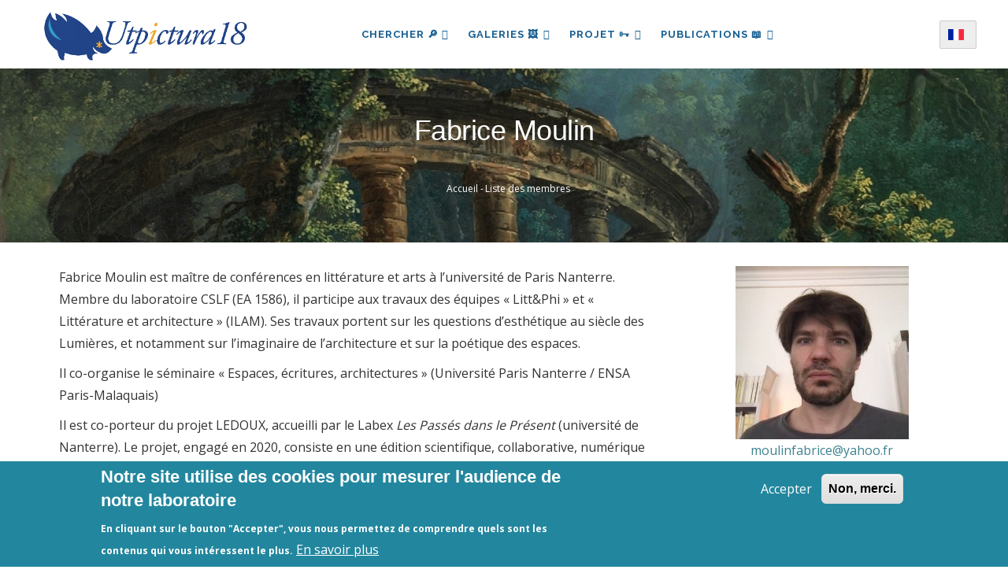

--- FILE ---
content_type: text/html; charset=UTF-8
request_url: https://utpictura18.univ-amu.fr/membres/fabrice-moulin?year=2003
body_size: 13210
content:
<!DOCTYPE html>
<html lang="fr" dir="ltr" prefix="content: http://purl.org/rss/1.0/modules/content/  dc: http://purl.org/dc/terms/  foaf: http://xmlns.com/foaf/0.1/  og: http://ogp.me/ns#  rdfs: http://www.w3.org/2000/01/rdf-schema#  schema: http://schema.org/  sioc: http://rdfs.org/sioc/ns#  sioct: http://rdfs.org/sioc/types#  skos: http://www.w3.org/2004/02/skos/core#  xsd: http://www.w3.org/2001/XMLSchema# ">
  <head> 
    <meta charset="utf-8" />
<meta name="description" content="Fabrice Moulin est maître de conférences en littérature et arts à l’université de Paris Nanterre. Membre du laboratoire CSLF (EA 1586), il participe aux travaux des équipes « Litt&amp;Phi » et « Littérature et architecture » (ILAM). Ses travaux portent sur les questions d’esthétique au siècle des Lumières, et notamment sur l’imaginaire de l’architecture et sur la poétique des espaces.  Il co-organise le séminaire « Espaces, écritures, architectures » (Université Paris Nanterre / ENSA Paris-Malaquais)" />
<meta name="robots" content="index, follow" />
<link rel="canonical" href="https://utpictura18.univ-amu.fr/membres/fabrice-moulin" />
<meta name="Generator" content="Drupal 10 (https://www.drupal.org)" />
<meta name="MobileOptimized" content="width" />
<meta name="HandheldFriendly" content="true" />
<meta name="viewport" content="width=device-width, initial-scale=1.0" />
<style>div#sliding-popup, div#sliding-popup .eu-cookie-withdraw-banner, .eu-cookie-withdraw-tab {background: #22879E} div#sliding-popup.eu-cookie-withdraw-wrapper { background: transparent; } #sliding-popup h1, #sliding-popup h2, #sliding-popup h3, #sliding-popup p, #sliding-popup label, #sliding-popup div, .eu-cookie-compliance-more-button, .eu-cookie-compliance-secondary-button, .eu-cookie-withdraw-tab { color: #ffffff;} .eu-cookie-withdraw-tab { border-color: #ffffff;}</style>
<script>
    (function() {
      function nettoyerLiens() {
        // On cherche tous les liens qui contiennent #page-
        var liens = document.querySelectorAll("a[href*='#page-']");
        liens.forEach(function(a) {
          if (a.href.includes("#page-")) {
            // Transformation physique de l attribut href
            a.href = a.href.replace("#page-", "?page=");
            console.log("LIEN NETTOYÉ : " + a.href);
          }
        });
      }
      // On lance le nettoyage tout de suite, puis toutes les secondes 
      // (au cas où les résultats de recherche arriveraient en AJAX)
      nettoyerLiens();
      setInterval(nettoyerLiens, 1000);
    })();
  </script>
<link rel="icon" href="/themes/custom/utpictura18_theme/favicon.ico" type="image/vnd.microsoft.icon" />
<link rel="alternate" hreflang="fr" href="https://utpictura18.univ-amu.fr/membres/fabrice-moulin" />

    <title>Fabrice Moulin | Utpictura18</title>
    <link rel="stylesheet" media="all" href="/sites/default/files/css/css_iwStdYfDz2L9MyKX2nYyl1uyFvpfrwSI5q7kXAN511Q.css?delta=0&amp;language=fr&amp;theme=utpictura18_theme&amp;include=[base64]" />
<link rel="stylesheet" media="all" href="/sites/default/files/css/css_K-QTvyZ36PoXvdSLR6_Iu6og5laaIzeeHjYopr5xAXk.css?delta=1&amp;language=fr&amp;theme=utpictura18_theme&amp;include=[base64]" />
<link rel="stylesheet" media="all" href="//fonts.googleapis.com/css?family=Raleway:400,600,700,800,900" />
<link rel="stylesheet" media="all" href="//fonts.googleapis.com/css?family=Open+Sans:400,600,700,800" />
<link rel="stylesheet" media="all" href="/sites/default/files/css/css_KmLa7gE1MuZDf0FnbQezfRukgJzEajmQoKDxU5d9JvQ.css?delta=4&amp;language=fr&amp;theme=utpictura18_theme&amp;include=[base64]" />


    <script type="application/json" data-drupal-selector="drupal-settings-json">{"path":{"baseUrl":"\/","pathPrefix":"","currentPath":"node\/20121","currentPathIsAdmin":false,"isFront":false,"currentLanguage":"fr","currentQuery":{"year":"2003"}},"pluralDelimiter":"\u0003","suppressDeprecationErrors":true,"ajaxPageState":{"libraries":"[base64]","theme":"utpictura18_theme","theme_token":null},"ajaxTrustedUrl":{"form_action_p_pvdeGsVG5zNF_XLGPTvYSKCf43t8qZYSwcfZl2uzM":true,"\/membres\/fabrice-moulin":true},"eu_cookie_compliance":{"cookie_policy_version":"1.0.0","popup_enabled":true,"popup_agreed_enabled":false,"popup_hide_agreed":false,"popup_clicking_confirmation":false,"popup_scrolling_confirmation":false,"popup_html_info":"\u003Cdiv aria-labelledby=\u0022popup-text\u0022  class=\u0022eu-cookie-compliance-banner eu-cookie-compliance-banner-info eu-cookie-compliance-banner--opt-in\u0022\u003E\n  \u003Cdiv class=\u0022popup-content info eu-cookie-compliance-content\u0022\u003E\n        \u003Cdiv id=\u0022popup-text\u0022 class=\u0022eu-cookie-compliance-message\u0022 role=\u0022document\u0022\u003E\n      \u003Ch2\u003ENotre site utilise des cookies pour mesurer l\u0027audience de notre laboratoire\u003C\/h2\u003E\u003Cp\u003EEn cliquant sur le bouton \u0022Accepter\u0022, vous nous permettez de comprendre quels sont les contenus qui vous int\u00e9ressent le plus.\u003C\/p\u003E\n              \u003Cbutton type=\u0022button\u0022 class=\u0022find-more-button eu-cookie-compliance-more-button\u0022\u003EEn savoir plus\u003C\/button\u003E\n          \u003C\/div\u003E\n\n    \n    \u003Cdiv id=\u0022popup-buttons\u0022 class=\u0022eu-cookie-compliance-buttons\u0022\u003E\n            \u003Cbutton type=\u0022button\u0022 class=\u0022agree-button eu-cookie-compliance-secondary-button\u0022\u003EAccepter\u003C\/button\u003E\n              \u003Cbutton type=\u0022button\u0022 class=\u0022decline-button eu-cookie-compliance-default-button\u0022\u003ENon, merci.\u003C\/button\u003E\n          \u003C\/div\u003E\n  \u003C\/div\u003E\n\u003C\/div\u003E","use_mobile_message":false,"mobile_popup_html_info":"\u003Cdiv aria-labelledby=\u0022popup-text\u0022  class=\u0022eu-cookie-compliance-banner eu-cookie-compliance-banner-info eu-cookie-compliance-banner--opt-in\u0022\u003E\n  \u003Cdiv class=\u0022popup-content info eu-cookie-compliance-content\u0022\u003E\n        \u003Cdiv id=\u0022popup-text\u0022 class=\u0022eu-cookie-compliance-message\u0022 role=\u0022document\u0022\u003E\n      \n              \u003Cbutton type=\u0022button\u0022 class=\u0022find-more-button eu-cookie-compliance-more-button\u0022\u003EEn savoir plus\u003C\/button\u003E\n          \u003C\/div\u003E\n\n    \n    \u003Cdiv id=\u0022popup-buttons\u0022 class=\u0022eu-cookie-compliance-buttons\u0022\u003E\n            \u003Cbutton type=\u0022button\u0022 class=\u0022agree-button eu-cookie-compliance-secondary-button\u0022\u003EAccepter\u003C\/button\u003E\n              \u003Cbutton type=\u0022button\u0022 class=\u0022decline-button eu-cookie-compliance-default-button\u0022\u003ENon, merci.\u003C\/button\u003E\n          \u003C\/div\u003E\n  \u003C\/div\u003E\n\u003C\/div\u003E","mobile_breakpoint":768,"popup_html_agreed":false,"popup_use_bare_css":false,"popup_height":"auto","popup_width":"100%","popup_delay":200,"popup_link":"\/acces-aux-images-grand-format","popup_link_new_window":true,"popup_position":false,"fixed_top_position":true,"popup_language":"fr","store_consent":true,"better_support_for_screen_readers":false,"cookie_name":"","reload_page":false,"domain":"","domain_all_sites":false,"popup_eu_only":false,"popup_eu_only_js":false,"cookie_lifetime":100,"cookie_session":0,"set_cookie_session_zero_on_disagree":0,"disagree_do_not_show_popup":false,"method":"opt_in","automatic_cookies_removal":false,"allowed_cookies":"","withdraw_markup":"\u003Cbutton type=\u0022button\u0022 class=\u0022eu-cookie-withdraw-tab\u0022\u003EParam\u00e8tres de confidentialit\u00e9\u003C\/button\u003E\n\u003Cdiv aria-labelledby=\u0022popup-text\u0022 class=\u0022eu-cookie-withdraw-banner\u0022\u003E\n  \u003Cdiv class=\u0022popup-content info eu-cookie-compliance-content\u0022\u003E\n    \u003Cdiv id=\u0022popup-text\u0022 class=\u0022eu-cookie-compliance-message\u0022 role=\u0022document\u0022\u003E\n      \u003Ch2\u003ENous utilisons des cookies sur ce site pour am\u00e9liorer votre exp\u00e9rience d\u0027utilisateur.\u003C\/h2\u003E\u003Cp\u003EVous avez consenti \u00e0 l\u0027ajout de cookies.\u003C\/p\u003E\n    \u003C\/div\u003E\n    \u003Cdiv id=\u0022popup-buttons\u0022 class=\u0022eu-cookie-compliance-buttons\u0022\u003E\n      \u003Cbutton type=\u0022button\u0022 class=\u0022eu-cookie-withdraw-button \u0022\u003ERetirer le consentement\u003C\/button\u003E\n    \u003C\/div\u003E\n  \u003C\/div\u003E\n\u003C\/div\u003E","withdraw_enabled":false,"reload_options":null,"reload_routes_list":"","withdraw_button_on_info_popup":true,"cookie_categories":[],"cookie_categories_details":[],"enable_save_preferences_button":true,"cookie_value_disagreed":"0","cookie_value_agreed_show_thank_you":"1","cookie_value_agreed":"2","containing_element":"body","settings_tab_enabled":false,"olivero_primary_button_classes":"","olivero_secondary_button_classes":"","close_button_action":"close_banner","open_by_default":true,"modules_allow_popup":true,"hide_the_banner":false,"geoip_match":true,"unverified_scripts":["\/"]},"theme":{"path":"\/themes\/custom\/utpictura18_theme"},"lang_dropdown":{"lang-dropdown-form":{"key":"lang-dropdown-form","languageicons":{"fr":"https:\/\/utpictura18.univ-amu.fr\/modules\/contrib\/languageicons\/flags\/fr.png","en":"https:\/\/utpictura18.univ-amu.fr\/modules\/contrib\/languageicons\/flags\/en.png"},"widget":"ddslick","width":165,"height":0,"showSelectedHTML":true,"imagePosition":"left"}},"chosen":{"selector":"","minimum_single":25,"minimum_multiple":0,"minimum_width":0,"use_relative_width":false,"options":{"disable_search":false,"disable_search_threshold":0,"allow_single_deselect":true,"search_contains":true,"placeholder_text_multiple":"S\u00e9lectionner les valeurs","placeholder_text_single":"S\u00e9lectionner une valeur","no_results_text":"Aucun r\u00e9sultat associ\u00e9","max_shown_results":null,"inherit_select_classes":true}},"views":{"ajax_path":"\/views\/ajax","ajaxViews":{"views_dom_id:752afecb7fb3bfcac34c9bfe99bfc28afe9cb6afee20dde71c250558068181e9":{"view_name":"notice_search_key_word","view_display_id":"block_1","view_args":"","view_path":"\/node\/20121","view_base_path":null,"view_dom_id":"752afecb7fb3bfcac34c9bfe99bfc28afe9cb6afee20dde71c250558068181e9","pager_element":0},"views_dom_id:196f837d24e7bb7001cf48029fa87feb3b436885d87220af726401ccfdfa9e9c":{"view_name":"notice_search_key_word","view_display_id":"attachment_5","view_args":"","view_path":"\/node\/20121","view_base_path":null,"view_dom_id":"196f837d24e7bb7001cf48029fa87feb3b436885d87220af726401ccfdfa9e9c","pager_element":0},"views_dom_id:4d5a4f69142e7839dd937bb1894941dac537179193e411c77d54c7039b62d6ff":{"view_name":"notice_search_key_word","view_display_id":"attachment_4","view_args":"","view_path":"\/node\/20121","view_base_path":null,"view_dom_id":"4d5a4f69142e7839dd937bb1894941dac537179193e411c77d54c7039b62d6ff","pager_element":0},"views_dom_id:b9e05cd2cf3d0d1fa07f5da3c9bbfdff0bb75d3ca841beef70e1253c3aefa981":{"view_name":"notice_search_key_word","view_display_id":"attachment_3","view_args":"","view_path":"\/node\/20121","view_base_path":null,"view_dom_id":"b9e05cd2cf3d0d1fa07f5da3c9bbfdff0bb75d3ca841beef70e1253c3aefa981","pager_element":0},"views_dom_id:85a6938d2f41714b0c3a2925e643d72b9d06d5432a17c751969525c25af5dd64":{"view_name":"notice_search_key_word","view_display_id":"attachment_2","view_args":"","view_path":"\/node\/20121","view_base_path":null,"view_dom_id":"85a6938d2f41714b0c3a2925e643d72b9d06d5432a17c751969525c25af5dd64","pager_element":0},"views_dom_id:44353b405b32a3cef6736c0603b702ed1c4362eec4bfcf0230fa40b981b71428":{"view_name":"notice_search_key_word","view_display_id":"attachment_1","view_args":"","view_path":"\/node\/20121","view_base_path":null,"view_dom_id":"44353b405b32a3cef6736c0603b702ed1c4362eec4bfcf0230fa40b981b71428","pager_element":0}}},"user":{"uid":0,"permissionsHash":"3fcc556e8db67308a3e9c44da335f5a1c9ce0307f6265b6762c404657583593f"}}</script>
<script src="/sites/default/files/js/js_91NkC8u_edFqVJyIeQ97moudff_iiVRu0nrXaHlklig.js?scope=header&amp;delta=0&amp;language=fr&amp;theme=utpictura18_theme&amp;include=[base64]"></script>


    <link rel="stylesheet" href="https://utpictura18.univ-amu.fr/profiles/custom/socle_labo/themes/gavias_tico/css/custom.css" media="screen" />
    <link rel="stylesheet" href="https://utpictura18.univ-amu.fr/profiles/custom/socle_labo/themes/gavias_tico/css/update.css" media="screen" />

    

          <style type="text/css">
        .taxonomy-term p,.taxonomy-term .paragraph p {margin-top: 0.6rem;margin-bottom: 0.6rem;}@media print {#toolbar-administration,.toolbar,.gin-toolbar,.toolbar-tray {display: none !important;}header#header.header-v1 {display: none !important;}nav#block-main-nav {display: none !important;}.region-sidebar-first,.region-sidebar-second {display: none !important;}main,.layout-content,.region-content {width: 100% !important;max-width: 100% !important;margin: 0 !important;}article.node h1 {font-size: 18pt;margin-bottom: 0.5em;}p.article-contributors {font-style: italic;margin-bottom: 0.2em;}p.artiste-affiliation {font-size: 10pt;margin-bottom: 1.2em;}.field--name-body {font-size: 12pt;line-height: 1.6;}}.sidebar-biblio-reconstructed .sidebar-actions a:hover {opacity: 0.8 !important;filter: brightness(1.2) !important;transition: all 0.2s ease-in-out;text-decoration: none !important;}
      </style>
    
          <style class="customize"></style>
    
  </head>

  
  <body class="layout-no-sidebars page-node-20121 page-node_20121 node_20121 not-preloader path-node node--type-member">

    <a href="#main-content" class="visually-hidden focusable">
      Aller au contenu principal
    </a>
    
      <div class="dialog-off-canvas-main-canvas" data-off-canvas-main-canvas>
    <div class="body-page">
	    <header id="header" class="header-v1">

  
    
   <div class="header-main ">
      <div class="header-content-layout">
         <div class="header-main-inner p-relative">
            <div class="container">
            <div id="row-menus" class="row" style="display: flex; align-items: center; flex-wrap: nowrap;">
              
                            <div class="col-md-3 col-sm-6 col-xs-6 branding">
                                    <div>
    
      <a href="/" title="Accueil" rel="home" class="site-branding-logo">
               <img src="/themes/custom/utpictura18_theme/logo.png" alt="Accueil" />
        
    </a>
    
  </div>

                              </div>

                            <div class="col-md-8 col-sm-6 col-xs-3 p-static" style="padding:0">
                <div class="header-inner clearfix">
                  <div class="main-menu">
                    <div class="area-main-menu">
                      <div class="area-inner">
                        <div class="gva-offcanvas-mobile">
                          <div class="close-offcanvas hidden"><i class="gv-icon-8"></i></div>
                                                        <div>
    <div id="block-languagedropdownswitcher" class="block-languagedropdownswitcher block block-lang-dropdown block-language-dropdown-blocklanguage-interface no-title">
  
    
      <div class="content block-content">
      <form class="lang-dropdown-form ddsDefault lang_dropdown_form clearfix language_interface" id="lang_dropdown_form_lang-dropdown-form" data-drupal-selector="lang-dropdown-form-2" action="/membres/fabrice-moulin?year=2003" method="post" accept-charset="UTF-8">
  <div class="js-form-item form-item js-form-type-select form-item-lang-dropdown-select js-form-item-lang-dropdown-select form-no-label">
      <label for="edit-lang-dropdown-select" class="visually-hidden">Select your language</label>
        <select style="width:165px" class="lang-dropdown-select-element form-select" data-lang-dropdown-id="lang-dropdown-form" data-drupal-selector="edit-lang-dropdown-select" id="edit-lang-dropdown-select" name="lang_dropdown_select"><option value="fr" selected="selected">French</option><option value="en">English</option></select>
        </div>
<input data-drupal-selector="edit-fr" type="hidden" name="fr" value="/notice/1910-linterieur-port-marseille-vu-pavillon-lhorloge-parc-serie-ports-france-vernet" />
<input data-drupal-selector="edit-en" type="hidden" name="en" value="/en/notice/1910-the-interior-of-the-port-of-marseille-seen-from-the-pavillon-lhorloge-parc-ports-of" />
<noscript><div><input data-drupal-selector="edit-submit" type="submit" id="edit-submit" name="op" value="Allez" class="button js-form-submit form-submit" />
</div></noscript><input autocomplete="off" data-drupal-selector="form-c94-oidpm9sialc8r3orwne-59bamhqmpq55rsv1z8o" type="hidden" name="form_build_id" value="form-c94_OiDpM9SiAlc8R3ORWNe_59BAmHqMPq55rSV1z8o" />
<input data-drupal-selector="edit-lang-dropdown-form" type="hidden" name="form_id" value="lang_dropdown_form" />

</form>

    </div>
  </div>
<nav role="navigation" aria-labelledby="block-main-nav-menu" id="block-main-nav" class="block-main-nav block block-menu navigation menu--main">
          
  
  <h2  class="visually-hidden block-title" id="block-main-nav-menu"><span>Navigation principale</span></h2>
  
  <div class="block-content">
                 
<div class="gva-navigation">

              <ul  data-region="main_menu" class="clearfix gva_menu gva_menu_main">
      
                              
            <li  class="menu-item menu-item--expanded">
                  <button id="openBtn" type="submit">
            Chercher 🔎
    <span class="icaret nav-plus fa fa-angle-down"></span>
          </button>
          <a id="openBtnMobile">
            Chercher 🔎
    <span class="icaret nav-plus fa fa-angle-down"></span>
          </a>
                  
                                <ul class="menu sub-menu">
                              
            <li  class="menu-item">
                  <a href="/utpictura18-mode-demploi">
            Comment chercher ?
          </a>
                  
              </li>
                          
            <li  class="menu-item">
                  <a href="/recherche">
            Partout
          </a>
                  
              </li>
                          
            <li  class="menu-item">
                  <a href="/rubriques/recherche">
            🔎 ✍︎ Articles
          </a>
                  
              </li>
                          
            <li  class="menu-item">
                  <a href="/recherche-dans-les-textes">
            🔎 📖 Textes
          </a>
                  
              </li>
                          
            <li  class="menu-item">
                  <a href="/recherche-mot-cle">
            🔎 🖼️ Images
          </a>
                  
              </li>
        </ul>
  
              </li>
                          
            <li  class="menu-item menu-item--expanded">
                  <a href="/galeries">
            Galeries 🖼️
    <span class="icaret nav-plus fa fa-angle-down"></span>
          </a>
                  
                                <ul class="menu sub-menu">
                              
            <li  class="menu-item">
                  <a href="/galeries/3188">
            Musée Fabre
          </a>
                  
              </li>
                          
            <li  class="menu-item">
                  <a href="/galeries">
            🔎 Toutes les galeries
          </a>
                  
              </li>
        </ul>
  
              </li>
                          
            <li  class="menu-item menu-item--expanded">
                  <a href="/entrer-dans-communaute-utpictura18">
            Projet 🗝
    <span class="icaret nav-plus fa fa-angle-down"></span>
          </a>
                  
                                <ul class="menu sub-menu">
                              
            <li  class="menu-item">
                  <a href="/actualites">
            Actualités - Appels à contributions
          </a>
                  
              </li>
                          
            <li  class="menu-item">
                  <a href="/rubriques/auteurs">
            Auteurs
          </a>
                  
              </li>
                          
            <li  class="menu-item">
                  <a href="/statistiques-frequentation-site">
            Fréquentation du site
          </a>
                  
              </li>
                          
            <li  class="menu-item">
                  <a href="/projet-utpictura18">
            Le projet Utpictura18
          </a>
                  
              </li>
                          
            <li  class="menu-item">
                  <a href="/membres">
            Membres
          </a>
                  
              </li>
                          
            <li  class="menu-item">
                  <a href="/modifier-notice">
            Modifier une notice
          </a>
                  
              </li>
                          
            <li  class="menu-item">
                  <a href="/evenements">
            Événements
          </a>
                  
              </li>
        </ul>
  
              </li>
                          
            <li  class="menu-item menu-item--expanded">
                  <a href="/rubriques">
            Publications 📖
    <span class="icaret nav-plus fa fa-angle-down"></span>
          </a>
                  
                                <ul class="menu sub-menu">
                              
            <li  class="menu-item">
                  <a href="/rubriques/archives">
            Archives
          </a>
                  
              </li>
                          
            <li  class="menu-item">
                  <a href="/rubriques/bibliotheque">
            Bibliothèque
          </a>
                  
              </li>
                          
            <li  class="menu-item">
                  <a href="/rubriques/ressources">
            Education
          </a>
                  
              </li>
                          
            <li  class="menu-item">
                  <a href="/rubriques/numeros">
            La Revue
          </a>
                  
              </li>
                          
            <li  class="menu-item">
                  <a href="/nos-livres">
            Livres
          </a>
                  
              </li>
        </ul>
  
              </li>
        </ul>
  

</div>

        </div>  
</nav>

  </div>

                                                                            </div>

                        <div id="menu-bar" class="menu-bar hidden-lg hidden-md">
                          <span class="one"></span>
                          <span class="two"></span>
                          <span class="three"></span>
                        </div>

                                              </div>
                    </div>
                  </div>
                </div>
              </div>

                            <div class="col-md-1 languagedropdown-column" style="text-align: right;">
                <div id="block-languagedropdownswitcher--2" class="block-languagedropdownswitcher block block-lang-dropdown block-language-dropdown-blocklanguage-interface no-title">
  
    
      <div class="content block-content">
      <form class="lang-dropdown-form ddsDefault lang_dropdown_form clearfix language_interface" id="lang_dropdown_form_lang-dropdown-form--3" data-drupal-selector="lang-dropdown-form-4" action="/membres/fabrice-moulin?year=2003" method="post" accept-charset="UTF-8">
  <div class="js-form-item form-item js-form-type-select form-item-lang-dropdown-select js-form-item-lang-dropdown-select form-no-label">
      <label for="edit-lang-dropdown-select--2" class="visually-hidden">Select your language</label>
        <select style="width:165px" class="lang-dropdown-select-element form-select" data-lang-dropdown-id="lang-dropdown-form" data-drupal-selector="edit-lang-dropdown-select" id="edit-lang-dropdown-select--2" name="lang_dropdown_select"><option value="fr" selected="selected">French</option><option value="en">English</option></select>
        </div>
<input data-drupal-selector="edit-fr" type="hidden" name="fr" value="/notice/1910-linterieur-port-marseille-vu-pavillon-lhorloge-parc-serie-ports-france-vernet" />
<input data-drupal-selector="edit-en" type="hidden" name="en" value="/en/notice/1910-the-interior-of-the-port-of-marseille-seen-from-the-pavillon-lhorloge-parc-ports-of" />
<noscript><div><input data-drupal-selector="edit-submit" type="submit" id="edit-submit--2" name="op" value="Allez" class="button js-form-submit form-submit" />
</div></noscript><input autocomplete="off" data-drupal-selector="form-weel5gdzf6iihqa347bbmy4rvk7wmxsgbudnksgsykm" type="hidden" name="form_build_id" value="form-WeeL5gdZF6iIHQa347BBMy4rvk7wmXSGbUdNkSgSYKM" />
<input data-drupal-selector="edit-lang-dropdown-form-2" type="hidden" name="form_id" value="lang_dropdown_form" />

</form>

    </div>
  </div>

              </div>
			</div>
            </div>
         </div>
      </div>
   </div>

</header>
   		<div class="breadcrumbs">
			  <div>
    
<div class="breadcrumb-content-inner">
  <div class="gva-breadcrumb-content">
    <div id="block-breadcrumb" class="block-breadcrumb text-white block gva-block-breadcrumb block-system block-system-breadcrumb-block no-title">
      <div class="breadcrumb-style breadcrumb-basic" style="background: #01205a url(&#039;/themes/custom/utpictura18_theme/images/banners/banniere_19.jpg&#039;);background-position: top center;background-size: cover;">
        <div class="container">
          <div class="breadcrumb-nav-wrapper">
            <h1 class="page-title">Fabrice Moulin </h1>
            
                        
                          <div class="">
                <div class="content block-content">
                  <div class="breadcrumb-links">
  <div class="container">
    <div class="content-inner">
              <nav class="breadcrumb " role="navigation" aria-labelledby="system-breadcrumb">
          <h2 id="system-breadcrumb" class="visually-hidden">Fil d'Ariane</h2>
          <ol>
                                            <li>
                              <a href="/">Accueil</a>
                                            <span class=""> - </span>
                          </li>
                                  <li>
                              <a href="/membres">Liste des membres</a>
                                        </li>
                    </ol>
        </nav>
          </div>
  </div>
</div>

                </div>
              </div>
                      </div>
        </div>
      </div>
    </div>
  </div>
</div>


  </div>

		</div>
	
	<div role="main" class="main main-page">

		<div class="clearfix"></div>
		
					<div class="help show">
				<div class="container">
					<div class="control-panel"><i class="fa fa-cogs"></i></div>
					<div class="content-inner">
						  <div>
    <div data-drupal-messages-fallback class="hidden"></div>

  </div>

					</div>
				</div>
			</div>
		
					<div class="fw-before-content area">
				  <div>
    <div class="views-element-container block-views-block--notice-search-key-word-block-1 block block-views block-views-blocknotice-search-key-word-block-1 overlay-recherche" id="block-views-block-notice-search-key-word-block-1">
  <a href="#" class="Closebtn" id="closeBtn">&times;</a>
  <div class="overlay-content">
          <div class="content block-content">
        <div data-region="fw_before_content"><div class="search-key-page js-view-dom-id-752afecb7fb3bfcac34c9bfe99bfc28afe9cb6afee20dde71c250558068181e9 container">
  
  
  

  <div class = "container-search-form">
    <button type="submit" class="search-icon-button"></button>
     <form class="views-exposed-form bef-exposed-form" data-drupal-selector="views-exposed-form-notice-search-key-word-block-1" action="/membres/fabrice-moulin" method="get" id="views-exposed-form-notice-search-key-word-block-1" accept-charset="UTF-8">
  <div class="js-form-item form-item js-form-type-textfield form-item-item-authors-taxonomy js-form-item-item-authors-taxonomy">
      
        <input placeholder="Recherche par mot-clé" data-drupal-selector="edit-item-authors-taxonomy" type="text" id="edit-item-authors-taxonomy" name="item_authors_taxonomy" value="" size="30" maxlength="128" class="form-text" />

        </div>
<div data-drupal-selector="edit-actions" class="form-actions js-form-wrapper form-wrapper" id="edit-actions"><input data-drupal-selector="edit-submit-notice-search-key-word" type="submit" id="edit-submit-notice-search-key-word" value="Simple" class="button js-form-submit form-submit" />
</div>



    <a href="/recherche/notices"  class="js-form-link btn-advanced">AVANCÉE</a>
</form>

  </div>
  
  <div class = "container-search-facets row">
      <div class = "container-no-result col-lg-12">Recherche infructueuse</div>
      <div class = "container-facets col-lg-2">
      </div>
       <div class = "container-search col-lg-10">
      

      <div class="views-no-result">
          
        </div>
            

      <div class="views-element-container"><div class="search-key-page js-view-dom-id-44353b405b32a3cef6736c0603b702ed1c4362eec4bfcf0230fa40b981b71428">
  
  
  

  
  

  <div class="views-no-result">
      
    </div>
    

  
  

  
  
</div>
</div>
<div class="views-element-container"><div class="search-key-page js-view-dom-id-85a6938d2f41714b0c3a2925e643d72b9d06d5432a17c751969525c25af5dd64">
  
  
  

  
  

  <div class="views-no-result">
      
    </div>
    

  
  

  
  
</div>
</div>
<div class="views-element-container"><div class="search-key-page js-view-dom-id-b9e05cd2cf3d0d1fa07f5da3c9bbfdff0bb75d3ca841beef70e1253c3aefa981">
  
  
  

  
  

  <div class="views-no-result">
      
    </div>
    

  
  

  
  
</div>
</div>
<div class="views-element-container"><div class="search-key-page js-view-dom-id-4d5a4f69142e7839dd937bb1894941dac537179193e411c77d54c7039b62d6ff">
  
  
  

  
  

  <div class="views-no-result">
      
    </div>
    

  
  

  
  
</div>
</div>
<div class="views-element-container"><div class="search-key-page js-view-dom-id-196f837d24e7bb7001cf48029fa87feb3b436885d87220af726401ccfdfa9e9c">
  
  
  

  
  
  

  <div class="views-no-result">
      
    </div>
    

  
  

  
  
</div>
</div>

      

      
      
      </div>
  </div>
  
</div>
</div>

      </div>
      </div>
</div>

  </div>

			</div>
		
		<div class="clearfix"></div>
		
		<div class="clearfix"></div>

		<div id="content" class="content content-full">
			<div class="container">
				<div class="content-main-inner">
	<div class="row">
		
				 

		<div id="page-main-content" class="main-content col-md-12 col-xs-12">

			<div class="main-content-inner">
				
				
									<div class="content-main">
						  <div>
    <div id="block-main-content" class="block-main-content block block-system block-system-main-block no-title">
  
    
      <div class="content block-content">
      

<article class="node node--type-member node--view-mode-full clearfix">
  <header>
    
            
      </header>
  <div class="node__content clearfix">
      <div class="layout layout--twocol-section layout--twocol-section--67-33">

          <div  class="layout__region layout__region--first">
        <div class="block block-layout-builder block-field-blocknodememberbody no-title">
  
    
      <div class="content block-content">
      
            <div class="field field--name-body field--type-text-with-summary field--label-hidden field__item"><p>Fabrice Moulin est&nbsp;maître&nbsp;de conférences en littérature et arts à l’université de Paris Nanterre. Membre&nbsp;du&nbsp;laboratoire CSLF (EA 1586), il participe aux travaux des équipes « Litt&amp;Phi » et « Littérature et architecture&nbsp;» (ILAM). Ses&nbsp;travaux portent sur les questions d’esthétique au siècle des Lumières, et&nbsp;notamment sur l’imaginaire&nbsp;de l’architecture et sur la poétique des espaces.&nbsp;</p>

<p>Il co-organise le séminaire « Espaces, écritures, architectures » (Université Paris Nanterre /&nbsp;ENSA Paris-Malaquais)</p>

<p>Il est co-porteur du projet LEDOUX, accueilli par le Labex <em>Les Passés dans le Présent</em> (université de Nanterre). Le projet, engagé en 2020, consiste en une édition&nbsp;scientifique,&nbsp;collaborative, numérique du livre de l'architecte Claude-Nicolas Ledoux :&nbsp;<em>L’architecture considérée sous le rapport des mœurs, de l’art et de la législation&nbsp;</em>(1804).</p></div>
      
    </div>
  </div>
<div class="block block-layout-builder block-field-blocknodemembermember-expertise no-title">
  
    
      <div class="content block-content">
      
  <div class="field field--name-member-expertise field--type-string-long field--label-above">
    <div class="field__label">Spécialités :</div>
              <div class="field__item">Architecture<br />
Esthétique<br />
Espaces<br />
Siècle des Lumières</div>
          </div>

    </div>
  </div>

      </div>
    
          <div  class="layout__region layout__region--second">
        <div class="block block-layout-builder block-field-blocknodemembermember-picture no-title">
  
    
      <div class="content block-content">
      
            <div class="field field--name-member-picture field--type-image field--label-hidden field__item">  <img loading="lazy" src="/sites/default/files/styles/media_library/public/2022-09/photo%20moulin%20fabrice.jpeg?itok=EXp1x2TM" width="220" height="220" alt="photo Fabrice Moulin" typeof="foaf:Image" />


</div>
      
    </div>
  </div>
<div class="block block-layout-builder block-field-blocknodemembermember-mail no-title">
  
    
      <div class="content block-content">
      
            <div class="field field--name-member-mail field--type-email field--label-hidden field__item"><a href="mailto:moulinfabrice@yahoo.fr">moulinfabrice@yahoo.fr</a></div>
      
    </div>
  </div>
<div class="block block-layout-builder block-field-blocknodemembermember-school no-title">
  
    
      <div class="content block-content">
      
  <div class="field field--name-member-school field--type-string field--label-inline">
    <div class="field__label">Établissement :</div>
              <div class="field__item">Université Paris-Nanterre, CSLF</div>
          </div>

    </div>
  </div>
<div class="block block-layout-builder block-extra-field-blocknodememberlinks no-title">
  
    
      <div class="content block-content">
      
    </div>
  </div>

      </div>
    
  </div>
  <div class="layout layout--onecol">
    <div  class="layout__region layout__region--content">
      <div class="views-element-container block block-views block-views-blocknews-list-user-news">
  
      <h2 class="block-title" ><span>Actualités</span></h2>
    
      <div class="content block-content">
      <div><div class="js-view-dom-id-7742c8e1dfe2da0dbd26862a1671810b9034dc5d833201f0dc195dd84ec15584">
  
  
  

  
  
  

  <div class="view-content-wrap">
             <div class="item">
       
<article about="/actualites/images-darchitecture-tournant-lumieres" class="node node--type-news node--view-mode-member-embed">
  
  

  <div class="node__content">
    <div class="field--title">
      <a href="/actualites/images-darchitecture-tournant-lumieres" rel="bookmark"><span>Images d’architecture au tournant des Lumières</span><br />
        <span class="subtitle">
            <div class="field field--name-field-subtitle field--type-string-long field--label-hidden field__item">Utpictura18, revue Rubriques. Présentation du numéro</div>
      </span></a>
    </div>
    
            <div class="field field--name-field-image field--type-image field--label-hidden field__item">  <img loading="lazy" src="/sites/default/files/styles/large/public/2025-11/RuinesPergame_Choiseul.jpg?itok=uG7qP2TZ" width="480" height="171" alt="Choiseul, Voyage pittoresque, 1802 - II,2, Pergame" typeof="foaf:Image" />


</div>
      
            <div class="field field--name-body field--type-text-with-summary field--label-hidden field__item">Numéro coordonné par&nbsp;Séverine Guillet, université Paris Nanterre (HAR)&nbsp;Fabrice Moulin, université Paris Nanterre (CSLF)&nbsp;Comité...</div>
      
  <div class="field field--name-news-date field--type-datetime field--label-visually_hidden">
    <div class="field__label visually-hidden">Date de création :</div>
              <div class="field__item"><time datetime="2025-11-04T17:28:26Z">04/11/2025</time>
</div>
          </div>

  </div>
</article>

     </div>
   </div>

    

  
  

  
  
</div>
</div>

    </div>
  </div>

    </div>
  </div>

  </div>
</article>

    </div>
  </div>
<div id="block-utpictura18-theme-halpublications" class="block-utpictura18-theme-halpublications block block-amu-hal block-halpublicationblock">
  
      <h2 class="block-title" ><span>Publications</span></h2>
    
      <div class="content block-content">
        <div class="bloc-FancyDisplay block-display-true">
    <div class='url hidden'>https://api.archives-ouvertes.fr/search/?rows=-1&amp;sort=producedDate_tdate+desc&amp;fq=authIdHal_s:fabrice-moulin&amp;fq=producedDateY_i:2003&amp;fl=title_s,en_title_s,docid,label_s,en_label_s,docType_s,authIdHal_s,halId_s,structId_i,uri_s,keyword_s,en_keyword_s,authLastNameFirstName_s,journalTitle_s,abstract_s,en_abstract_s,producedDate_tdate,producedDateY_i,language_s,fileMain_s</div>

    <div class="filters_wrapper">
                </div>

          <div class="no-results-msg"> Aucune publication avec ces critères</div>
              <div class="nav-widget">
        <ul class="hal-year-nav">
                                    <li><a href="https://utpictura18.univ-amu.fr/membres/fabrice-moulin?year=2026">2026</a></li>
                                                <li><a href="https://utpictura18.univ-amu.fr/membres/fabrice-moulin?year=2025">2025</a></li>
                                                <li><a href="https://utpictura18.univ-amu.fr/membres/fabrice-moulin?year=2024">2024</a></li>
                                                <li><a href="https://utpictura18.univ-amu.fr/membres/fabrice-moulin?year=2023">2023</a></li>
                                                <li><a href="https://utpictura18.univ-amu.fr/membres/fabrice-moulin?year=2022">2022</a></li>
                                                <li><a href="https://utpictura18.univ-amu.fr/membres/fabrice-moulin?year=2021">2021</a></li>
                                                <li><a href="https://utpictura18.univ-amu.fr/membres/fabrice-moulin?year=2020">2020</a></li>
                                                <li><a href="https://utpictura18.univ-amu.fr/membres/fabrice-moulin?year=2019">2019</a></li>
                                                <li><a href="https://utpictura18.univ-amu.fr/membres/fabrice-moulin?year=2018">2018</a></li>
                                                <li><a href="https://utpictura18.univ-amu.fr/membres/fabrice-moulin?year=2017">2017</a></li>
                                                <li><a href="https://utpictura18.univ-amu.fr/membres/fabrice-moulin?year=2016">2016</a></li>
                                                <li><a href="https://utpictura18.univ-amu.fr/membres/fabrice-moulin?year=2015">2015</a></li>
                                                <li><a href="https://utpictura18.univ-amu.fr/membres/fabrice-moulin?year=2014">2014</a></li>
                                                <li><a href="https://utpictura18.univ-amu.fr/membres/fabrice-moulin?year=2013">2013</a></li>
                                                <li><a href="https://utpictura18.univ-amu.fr/membres/fabrice-moulin?year=2012">2012</a></li>
                                                <li><a href="https://utpictura18.univ-amu.fr/membres/fabrice-moulin?year=2011">2011</a></li>
                                                <li><a href="https://utpictura18.univ-amu.fr/membres/fabrice-moulin?year=2010">2010</a></li>
                                                <li><a href="https://utpictura18.univ-amu.fr/membres/fabrice-moulin?year=2009">2009</a></li>
                                                <li><a href="https://utpictura18.univ-amu.fr/membres/fabrice-moulin?year=2008">2008</a></li>
                                                <li><a href="https://utpictura18.univ-amu.fr/membres/fabrice-moulin?year=2007">2007</a></li>
                                                <li><a href="https://utpictura18.univ-amu.fr/membres/fabrice-moulin?year=2006">2006</a></li>
                                                <li><a href="https://utpictura18.univ-amu.fr/membres/fabrice-moulin?year=2005">2005</a></li>
                                                <li><a href="https://utpictura18.univ-amu.fr/membres/fabrice-moulin?year=2004">2004</a></li>
                                                <li selected><a href="https://utpictura18.univ-amu.fr/membres/fabrice-moulin?year=2003">2003</a></li>
                                                <li><a href="https://utpictura18.univ-amu.fr/membres/fabrice-moulin?year=2002">2002</a></li>
                                                <li><a href="https://utpictura18.univ-amu.fr/membres/fabrice-moulin?year=2001">2001</a></li>
                              </ul>
      </div>
    
    <div class="member-publications-hal-list">

          </div>

    
    
  </div>

    </div>
  </div>

  </div>

					</div>
				
							</div>

		</div>

		<!-- Sidebar Left -->
				<!-- End Sidebar Left -->

		<!-- Sidebar Right -->
				<!-- End Sidebar Right -->
		
	</div>
</div>
			</div>
		</div>

		
		
		
	</div>

	<footer id="footer" class="footer">
  
     
   <div class="footer-center">
      <div class="container">      
         <div class="row">
                          <div class="footer-first col-lg-3 col-md-3 col-sm-12 col-xs-12 column">
                  <div>
    <nav role="navigation" aria-labelledby="block-follow-us-menu" id="block-follow-us" class="block-follow-us block block-menu navigation menu--footer">
    
  
  <h2  id="block-follow-us-menu"><span>Contact et videos</span></h2>
  
  <div class="block-content">
                 

<ul  data-region="footer_first" class="gva_menu gva_menu_footer">

                                    <li  class="menu-item">
        <a href="https://sibforms.com/serve/[base64]">
                    Abonnement à UPInfos
                  </a>
                      </li>
                                  <li  class="menu-item">
        <a href="/contact">
                    Contact
                  </a>
                      </li>
                                  <li  class="menu-item">
        <a href="https://www.instagram.com/utpictura18/">
                    Instagram
                  </a>
                      </li>
                                  <li  class="menu-item">
        <a href="https://vimeo.com/laparoleauxhumanites">
                    La Parole aux humanités (Viméo)
                  </a>
                      </li>
                                  <li  class="menu-item">
        <a href="https://amupod.univ-amu.fr/search/?q=lojkine">
                    Vidéos AMUpod
                  </a>
                      </li>
      </ul>
  



        </div>  
</nav>

  </div>

              </div> 
            
                         <div class="footer-second col-lg-3 col-md-3 col-sm-12 col-xs-12 column">
                  <div>
    <div id="block-statcounter" class="block-statcounter block block-block-content block-block-content0e772dab-61d9-4d1a-a5e8-386b1c034932">
  
      <h2 class="block-title" ><span>StatCounter</span></h2>
    
      <div class="content block-content">
      
            <div class="field field--name-body field--type-text-with-summary field--label-hidden field__item"><!-- Default Statcounter code for Utpictura18 - Aix
https://utpictura18.univ-amu.fr/ --><script type="text/javascript">
var sc_project=3883228; 
var sc_invisible=0; 
var sc_security="10efe4eb"; 
var scJsHost = "https://";
document.write("<sc"+"ript type='text/javascript' src='" +
scJsHost+
"statcounter.com/counter/counter.js'></"+"script>");
</script><noscript><div class="statcounter"><a title="Web Analytics" href="https://statcounter.com/" target="_blank"><img class="statcounter" src="https://c.statcounter.com/3883228/0/10efe4eb/0/" alt="Web Analytics" referrerpolicy="no-referrer-when-downgrade"></a></div></noscript><!-- End of Statcounter Code --></div>
      
    </div>
  </div>

  </div>

              </div> 
            
                          <div class="footer-third col-lg-3 col-md-3 col-sm-12 col-xs-12 column">
                  <div>
    <nav role="navigation" aria-labelledby="block-secondary-content-menu" id="block-secondary-content" class="block-secondary-content block block-menu navigation menu--secondary-content">
    
  
  <h2  id="block-secondary-content-menu"><span>Droits et accès</span></h2>
  
  <div class="block-content">
                 

<ul  data-region="footer_third" class="gva_menu gva_menu_secondary-content">

                                    <li  class="menu-item">
        <a href="/user/login">
                    Connexion
                  </a>
                      </li>
                                  <li  class="menu-item">
        <a href="/acces-aux-images-grand-format">
                    Accès aux images grand format
                  </a>
                      </li>
                                  <li  class="menu-item">
        <a href="/mentions-legales">
                    Mentions légales
                  </a>
                      </li>
                                  <li  class="menu-item">
        <a href="https://cielam.univ-amu.fr">
                    Site cohébergé : CIELAM
                  </a>
                      </li>
      </ul>
  



        </div>  
</nav>

  </div>

              </div> 
            
                     </div>   
      </div>
  </div>   

  
      <div class="copyright">
      <div class="container">
        <div class="copyright-inner">
              <div>
    <div class="views-element-container block-views-block--partners-partners-2 block block-views block-views-blockpartners-partners no-title" id="block-views-block-partners-partners-2">
  
    
      <div class="content block-content">
      <div data-region="copyright"><div class="partners-list js-view-dom-id-c083480d20437c0238a3550effb4f47bb63596894e39557daf8169252529cdfe">
  
  
  

  
  
  

  <div class="view-content-wrap">
             <div class="item">
       

<article class="node node--type-partner node--view-mode-full clearfix">
  <div class="node__content clearfix">
    <a href="https://www.univ-amu.fr/" title="Vers le site Aix-Marseille Université">
            <div class="field field--name-partner-logo field--type-image field--label-hidden field__item">  <img loading="lazy" src="/sites/default/files/styles/thumbnail/public/2024-06/Logo_AMU_blanc_2024.png?itok=ycxpRfih" width="100" height="43" alt="Logo partenaire Université Aix-Marseille" typeof="foaf:Image" />


</div>
      </a>
    
  </div>
</article>

     </div>
             <div class="item">
       

<article class="node node--type-partner node--view-mode-full clearfix">
  <div class="node__content clearfix">
    <a href="https://www.univ-amu.fr/fr/public/la-fondation-amidex" title="Vers le site Fondation A*midex - Initiative d&#039;excellence">
            <div class="field field--name-partner-logo field--type-image field--label-hidden field__item">  <img loading="lazy" src="/sites/default/files/styles/thumbnail/public/2024-07/Logo_AMIDEX_blanc_2024.png?itok=-zxDcIUL" width="100" height="20" alt="Amidex" typeof="foaf:Image" />


</div>
      </a>
    
  </div>
</article>

     </div>
             <div class="item">
       

<article class="node node--type-partner node--view-mode-full clearfix">
  <div class="node__content clearfix">
    <a href="https://www.gouvernement.fr/france-2030" title="Vers le site France 2030">
            <div class="field field--name-partner-logo field--type-image field--label-hidden field__item">  <img loading="lazy" src="/sites/default/files/styles/thumbnail/public/2023-06/Logotype-blanc.png?itok=qmoo_QEj" width="100" height="98" alt="France 2030" typeof="foaf:Image" />


</div>
      </a>
    
  </div>
</article>

     </div>
             <div class="item">
       

<article class="node node--type-partner node--view-mode-full clearfix">
  <div class="node__content clearfix">
    <a href="https://cielam.univ-amu.fr/" title="Vers le site Centre interdisciplinaire d&#039;étude des littératures d&#039;Aix-Marseille">
            <div class="field field--name-partner-logo field--type-image field--label-hidden field__item">  <img loading="lazy" src="/sites/default/files/styles/thumbnail/public/2021-04/logo_CIELAM_Ma%CC%80J_blanc.png?itok=QI_nOn4x" width="100" height="29" alt="Logo du CIELAM" typeof="foaf:Image" />


</div>
      </a>
    
  </div>
</article>

     </div>
             <div class="item">
       

<article class="node node--type-partner node--view-mode-full clearfix">
  <div class="node__content clearfix">
    <a href="https://maisondelarecherche.univ-amu.fr/federation-crisis/" title="Vers le site Fédération CRISIS">
            <div class="field field--name-partner-logo field--type-image field--label-hidden field__item">  <img loading="lazy" src="/sites/default/files/styles/thumbnail/public/2022-04/CRISIS_blanc_hor.png?itok=Sm_iYNp-" width="100" height="33" alt="Logo CRISIS" typeof="foaf:Image" />


</div>
      </a>
    
  </div>
</article>

     </div>
             <div class="item">
       

<article class="node node--type-partner node--view-mode-full clearfix">
  <div class="node__content clearfix">
    <a href="https://lerma.univ-amu.fr/" title="Vers le site Laboratoire d&#039;Etude et de Rercherche sur le Monde Anglophone">
            <div class="field field--name-partner-logo field--type-image field--label-hidden field__item">  <img loading="lazy" src="/sites/default/files/styles/thumbnail/public/2023-03/logo_lerma.png?itok=WSPU_jqY" width="100" height="45" alt="Logo LERMA" typeof="foaf:Image" />


</div>
      </a>
    
  </div>
</article>

     </div>
             <div class="item">
       

<article class="node node--type-partner node--view-mode-full clearfix">
  <div class="node__content clearfix">
    <a href="https://lpcpp.fr/" title="Vers le site Laboratoire de Psychologie Clinique, de Psychopathologie et de Psychanalyse">
            <div class="field field--name-partner-logo field--type-image field--label-hidden field__item">  <img loading="lazy" src="/sites/default/files/styles/thumbnail/public/2023-03/Logo_LPCPP.jpg?itok=bpPFQ8Y7" width="100" height="46" alt="Logo LPCPP" typeof="foaf:Image" />


</div>
      </a>
    
  </div>
</article>

     </div>
             <div class="item">
       

<article class="node node--type-partner node--view-mode-full clearfix">
  <div class="node__content clearfix">
    <a href="https://www.iufrance.fr/" title="Vers le site Institut Universitaire de France">
            <div class="field field--name-partner-logo field--type-image field--label-hidden field__item">  <img loading="lazy" src="/sites/default/files/styles/thumbnail/public/2023-06/logo_IUF_blanc.png?itok=T_NnVNrQ" width="100" height="38" alt="Logo IUF" typeof="foaf:Image" />


</div>
      </a>
    
  </div>
</article>

     </div>
             <div class="item">
       

<article class="node node--type-partner node--view-mode-full clearfix">
  <div class="node__content clearfix">
    <a href="https://plh.univ-tlse2.fr/" title="Vers le site Patrimoine Littérature Histoire">
            <div class="field field--name-partner-logo field--type-image field--label-hidden field__item">  <img loading="lazy" src="/sites/default/files/styles/thumbnail/public/2023-06/Logo_PLH_blanc.png?itok=AnGsQ8K5" width="100" height="96" alt="logo PLH" typeof="foaf:Image" />


</div>
      </a>
    
  </div>
</article>

     </div>
             <div class="item">
       

<article class="node node--type-partner node--view-mode-full clearfix">
  <div class="node__content clearfix">
    <a href="http://lla-creatis.univ-tlse2.fr/" title="Vers le site Laboratoire LLA-CRÉATIS">
            <div class="field field--name-partner-logo field--type-image field--label-hidden field__item">  <img loading="lazy" src="/sites/default/files/styles/thumbnail/public/2023-06/Logo_LLA_blanc.png?itok=03Q3P3LE" width="100" height="100" alt="Logo LLA blanc" typeof="foaf:Image" />


</div>
      </a>
    
  </div>
</article>

     </div>
             <div class="item">
       

<article class="node node--type-partner node--view-mode-full clearfix">
  <div class="node__content clearfix">
    <a href="https://ihrim.ens-lyon.fr/" title="Vers le site Institut d&#039;Histoire des Représentations et des Idées dans les Modernités">
            <div class="field field--name-partner-logo field--type-image field--label-hidden field__item">  <img loading="lazy" src="/sites/default/files/styles/thumbnail/public/2023-06/Logo_Irhim_blanc.png?itok=LIXheFqg" width="100" height="79" alt="Logo Irhim" typeof="foaf:Image" />


</div>
      </a>
    
  </div>
</article>

     </div>
             <div class="item">
       

<article class="node node--type-partner node--view-mode-full clearfix">
  <div class="node__content clearfix">
    <a href="https://plurielles.u-bordeaux-montaigne.fr/" title="Vers le site Unité de recherche 24142 Plurielles - Langues, littératures, civilisations">
            <div class="field field--name-partner-logo field--type-image field--label-hidden field__item">  <img loading="lazy" src="/sites/default/files/styles/thumbnail/public/2023-03/logo_Plurielles_2.png?itok=UYZyl1fd" width="100" height="32" alt="Logo Plurielles" typeof="foaf:Image" />


</div>
      </a>
    
  </div>
</article>

     </div>
             <div class="item">
       

<article class="node node--type-partner node--view-mode-full clearfix">
  <div class="node__content clearfix">
    <a href="https://societe-diderot.org" title="Vers le site Société Diderot">
            <div class="field field--name-partner-logo field--type-image field--label-hidden field__item">  <img loading="lazy" src="/sites/default/files/styles/thumbnail/public/2021-05/logo_Socie%CC%81te%CC%81Diderot.png?itok=uz6TYTTp" width="100" height="56" alt="Logo Société Diderot" typeof="foaf:Image" />


</div>
      </a>
    
  </div>
</article>

     </div>
             <div class="item">
       

<article class="node node--type-partner node--view-mode-full clearfix">
  <div class="node__content clearfix">
    <a href="http://www.sfeds.fr/" title="Vers le site Société Française d&#039;Etude du Dix-Huitième Siècle">
            <div class="field field--name-partner-logo field--type-image field--label-hidden field__item">  <img loading="lazy" src="/sites/default/files/styles/thumbnail/public/2021-05/SFEDS.png?itok=XIGcu0FL" width="100" height="69" alt="Logo Société Française d&#039;étude du Dix-Huitième siècle" typeof="foaf:Image" />


</div>
      </a>
    
  </div>
</article>

     </div>
   </div>

    

  
  

  
  
</div>
</div>

    </div>
  </div>

  </div>

        </div>   
      </div>   
    </div>
  
</footer>

</div>


  </div>

    
    <script src="/sites/default/files/js/js_Cyxq9bABQqclEcTBmBLkeSJSW2LliQqbx9PYWWesWWk.js?scope=footer&amp;delta=0&amp;language=fr&amp;theme=utpictura18_theme&amp;include=[base64]"></script>

    
      
  </body>
</html>
